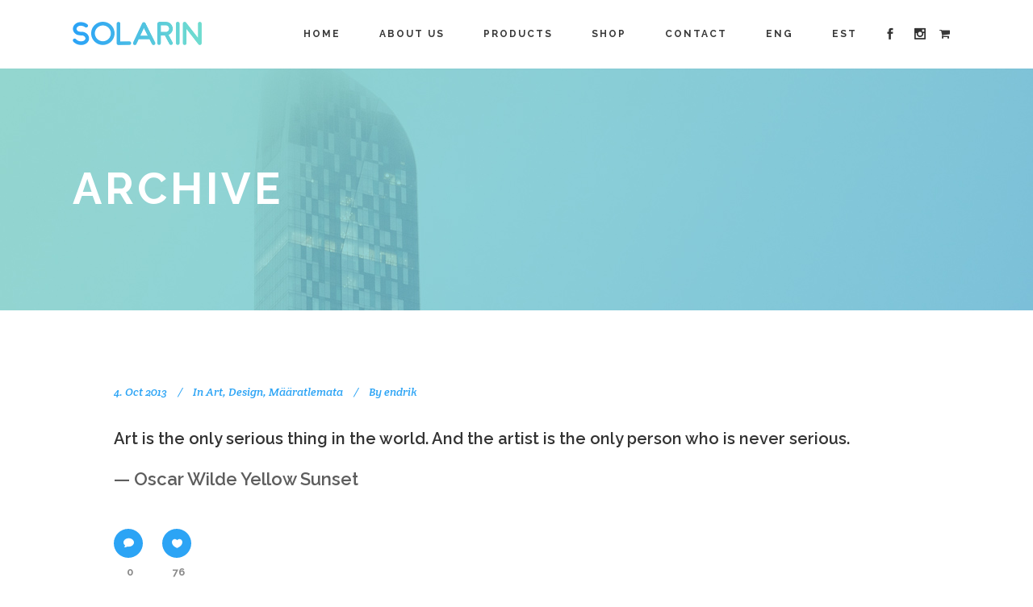

--- FILE ---
content_type: text/html; charset=UTF-8
request_url: https://www.solarintrade.com/en/type/quote/
body_size: 8446
content:
<!DOCTYPE html>
<html lang="en-US">
<head>
	<meta charset="UTF-8" />
			<meta name="viewport" content="width=device-width,initial-scale=1,user-scalable=no">
		<title>Solarin |   Formats  Quote</title>

	
			
				
	<link rel="profile" href="http://gmpg.org/xfn/11"/>
		<link rel="shortcut icon" type="image/x-icon" href="http://www.solarintrade.com/wp-content/uploads/2016/12/favicon.png" />
	<link rel="apple-touch-icon" href="http://www.solarintrade.com/wp-content/uploads/2016/12/favicon.png" />
	<!--[if gte IE 9]>
	<style type="text/css">
		.gradient {
			filter: none;
		}
	</style>
	<![endif]-->

	<link href='//fonts.googleapis.com/css?family=Raleway:100,100italic,200,200italic,300,300italic,400,400italic,500,500italic,600,600italic,700,700italic,800,800italic,900,900italic|Crete+Round:100,100italic,200,200italic,300,300italic,400,400italic,500,500italic,600,600italic,700,700italic,800,800italic,900,900italic|Raleway:100,100italic,200,200italic,300,300italic,400,400italic,500,500italic,600,600italic,700,700italic,800,800italic,900,900italic&#038;subset=latin,latin-ext' rel='stylesheet' type='text/css' />
<meta name='robots' content='max-image-preview:large' />
<link rel="alternate" type="application/rss+xml" title="Solarin &raquo; Feed" href="https://www.solarintrade.com/en/feed/" />
<link rel="alternate" type="application/rss+xml" title="Solarin &raquo; Comments Feed" href="https://www.solarintrade.com/en/comments/feed/" />
<link rel="alternate" type="application/rss+xml" title="Solarin &raquo; Quote Format Feed" href="https://www.solarintrade.com/en/type/quote/feed/" />
<script type="text/javascript">
window._wpemojiSettings = {"baseUrl":"https:\/\/s.w.org\/images\/core\/emoji\/14.0.0\/72x72\/","ext":".png","svgUrl":"https:\/\/s.w.org\/images\/core\/emoji\/14.0.0\/svg\/","svgExt":".svg","source":{"concatemoji":"https:\/\/www.solarintrade.com\/wp-includes\/js\/wp-emoji-release.min.js?ver=6.2.8"}};
/*! This file is auto-generated */
!function(e,a,t){var n,r,o,i=a.createElement("canvas"),p=i.getContext&&i.getContext("2d");function s(e,t){p.clearRect(0,0,i.width,i.height),p.fillText(e,0,0);e=i.toDataURL();return p.clearRect(0,0,i.width,i.height),p.fillText(t,0,0),e===i.toDataURL()}function c(e){var t=a.createElement("script");t.src=e,t.defer=t.type="text/javascript",a.getElementsByTagName("head")[0].appendChild(t)}for(o=Array("flag","emoji"),t.supports={everything:!0,everythingExceptFlag:!0},r=0;r<o.length;r++)t.supports[o[r]]=function(e){if(p&&p.fillText)switch(p.textBaseline="top",p.font="600 32px Arial",e){case"flag":return s("\ud83c\udff3\ufe0f\u200d\u26a7\ufe0f","\ud83c\udff3\ufe0f\u200b\u26a7\ufe0f")?!1:!s("\ud83c\uddfa\ud83c\uddf3","\ud83c\uddfa\u200b\ud83c\uddf3")&&!s("\ud83c\udff4\udb40\udc67\udb40\udc62\udb40\udc65\udb40\udc6e\udb40\udc67\udb40\udc7f","\ud83c\udff4\u200b\udb40\udc67\u200b\udb40\udc62\u200b\udb40\udc65\u200b\udb40\udc6e\u200b\udb40\udc67\u200b\udb40\udc7f");case"emoji":return!s("\ud83e\udef1\ud83c\udffb\u200d\ud83e\udef2\ud83c\udfff","\ud83e\udef1\ud83c\udffb\u200b\ud83e\udef2\ud83c\udfff")}return!1}(o[r]),t.supports.everything=t.supports.everything&&t.supports[o[r]],"flag"!==o[r]&&(t.supports.everythingExceptFlag=t.supports.everythingExceptFlag&&t.supports[o[r]]);t.supports.everythingExceptFlag=t.supports.everythingExceptFlag&&!t.supports.flag,t.DOMReady=!1,t.readyCallback=function(){t.DOMReady=!0},t.supports.everything||(n=function(){t.readyCallback()},a.addEventListener?(a.addEventListener("DOMContentLoaded",n,!1),e.addEventListener("load",n,!1)):(e.attachEvent("onload",n),a.attachEvent("onreadystatechange",function(){"complete"===a.readyState&&t.readyCallback()})),(e=t.source||{}).concatemoji?c(e.concatemoji):e.wpemoji&&e.twemoji&&(c(e.twemoji),c(e.wpemoji)))}(window,document,window._wpemojiSettings);
</script>
<style type="text/css">
img.wp-smiley,
img.emoji {
	display: inline !important;
	border: none !important;
	box-shadow: none !important;
	height: 1em !important;
	width: 1em !important;
	margin: 0 0.07em !important;
	vertical-align: -0.1em !important;
	background: none !important;
	padding: 0 !important;
}
</style>
	<link rel='stylesheet' id='wp-block-library-css' href='https://www.solarintrade.com/wp-includes/css/dist/block-library/style.min.css?ver=6.2.8' type='text/css' media='all' />
<link rel='stylesheet' id='classic-theme-styles-css' href='https://www.solarintrade.com/wp-includes/css/classic-themes.min.css?ver=6.2.8' type='text/css' media='all' />
<style id='global-styles-inline-css' type='text/css'>
body{--wp--preset--color--black: #000000;--wp--preset--color--cyan-bluish-gray: #abb8c3;--wp--preset--color--white: #ffffff;--wp--preset--color--pale-pink: #f78da7;--wp--preset--color--vivid-red: #cf2e2e;--wp--preset--color--luminous-vivid-orange: #ff6900;--wp--preset--color--luminous-vivid-amber: #fcb900;--wp--preset--color--light-green-cyan: #7bdcb5;--wp--preset--color--vivid-green-cyan: #00d084;--wp--preset--color--pale-cyan-blue: #8ed1fc;--wp--preset--color--vivid-cyan-blue: #0693e3;--wp--preset--color--vivid-purple: #9b51e0;--wp--preset--gradient--vivid-cyan-blue-to-vivid-purple: linear-gradient(135deg,rgba(6,147,227,1) 0%,rgb(155,81,224) 100%);--wp--preset--gradient--light-green-cyan-to-vivid-green-cyan: linear-gradient(135deg,rgb(122,220,180) 0%,rgb(0,208,130) 100%);--wp--preset--gradient--luminous-vivid-amber-to-luminous-vivid-orange: linear-gradient(135deg,rgba(252,185,0,1) 0%,rgba(255,105,0,1) 100%);--wp--preset--gradient--luminous-vivid-orange-to-vivid-red: linear-gradient(135deg,rgba(255,105,0,1) 0%,rgb(207,46,46) 100%);--wp--preset--gradient--very-light-gray-to-cyan-bluish-gray: linear-gradient(135deg,rgb(238,238,238) 0%,rgb(169,184,195) 100%);--wp--preset--gradient--cool-to-warm-spectrum: linear-gradient(135deg,rgb(74,234,220) 0%,rgb(151,120,209) 20%,rgb(207,42,186) 40%,rgb(238,44,130) 60%,rgb(251,105,98) 80%,rgb(254,248,76) 100%);--wp--preset--gradient--blush-light-purple: linear-gradient(135deg,rgb(255,206,236) 0%,rgb(152,150,240) 100%);--wp--preset--gradient--blush-bordeaux: linear-gradient(135deg,rgb(254,205,165) 0%,rgb(254,45,45) 50%,rgb(107,0,62) 100%);--wp--preset--gradient--luminous-dusk: linear-gradient(135deg,rgb(255,203,112) 0%,rgb(199,81,192) 50%,rgb(65,88,208) 100%);--wp--preset--gradient--pale-ocean: linear-gradient(135deg,rgb(255,245,203) 0%,rgb(182,227,212) 50%,rgb(51,167,181) 100%);--wp--preset--gradient--electric-grass: linear-gradient(135deg,rgb(202,248,128) 0%,rgb(113,206,126) 100%);--wp--preset--gradient--midnight: linear-gradient(135deg,rgb(2,3,129) 0%,rgb(40,116,252) 100%);--wp--preset--duotone--dark-grayscale: url('#wp-duotone-dark-grayscale');--wp--preset--duotone--grayscale: url('#wp-duotone-grayscale');--wp--preset--duotone--purple-yellow: url('#wp-duotone-purple-yellow');--wp--preset--duotone--blue-red: url('#wp-duotone-blue-red');--wp--preset--duotone--midnight: url('#wp-duotone-midnight');--wp--preset--duotone--magenta-yellow: url('#wp-duotone-magenta-yellow');--wp--preset--duotone--purple-green: url('#wp-duotone-purple-green');--wp--preset--duotone--blue-orange: url('#wp-duotone-blue-orange');--wp--preset--font-size--small: 13px;--wp--preset--font-size--medium: 20px;--wp--preset--font-size--large: 36px;--wp--preset--font-size--x-large: 42px;--wp--preset--spacing--20: 0.44rem;--wp--preset--spacing--30: 0.67rem;--wp--preset--spacing--40: 1rem;--wp--preset--spacing--50: 1.5rem;--wp--preset--spacing--60: 2.25rem;--wp--preset--spacing--70: 3.38rem;--wp--preset--spacing--80: 5.06rem;--wp--preset--shadow--natural: 6px 6px 9px rgba(0, 0, 0, 0.2);--wp--preset--shadow--deep: 12px 12px 50px rgba(0, 0, 0, 0.4);--wp--preset--shadow--sharp: 6px 6px 0px rgba(0, 0, 0, 0.2);--wp--preset--shadow--outlined: 6px 6px 0px -3px rgba(255, 255, 255, 1), 6px 6px rgba(0, 0, 0, 1);--wp--preset--shadow--crisp: 6px 6px 0px rgba(0, 0, 0, 1);}:where(.is-layout-flex){gap: 0.5em;}body .is-layout-flow > .alignleft{float: left;margin-inline-start: 0;margin-inline-end: 2em;}body .is-layout-flow > .alignright{float: right;margin-inline-start: 2em;margin-inline-end: 0;}body .is-layout-flow > .aligncenter{margin-left: auto !important;margin-right: auto !important;}body .is-layout-constrained > .alignleft{float: left;margin-inline-start: 0;margin-inline-end: 2em;}body .is-layout-constrained > .alignright{float: right;margin-inline-start: 2em;margin-inline-end: 0;}body .is-layout-constrained > .aligncenter{margin-left: auto !important;margin-right: auto !important;}body .is-layout-constrained > :where(:not(.alignleft):not(.alignright):not(.alignfull)){max-width: var(--wp--style--global--content-size);margin-left: auto !important;margin-right: auto !important;}body .is-layout-constrained > .alignwide{max-width: var(--wp--style--global--wide-size);}body .is-layout-flex{display: flex;}body .is-layout-flex{flex-wrap: wrap;align-items: center;}body .is-layout-flex > *{margin: 0;}:where(.wp-block-columns.is-layout-flex){gap: 2em;}.has-black-color{color: var(--wp--preset--color--black) !important;}.has-cyan-bluish-gray-color{color: var(--wp--preset--color--cyan-bluish-gray) !important;}.has-white-color{color: var(--wp--preset--color--white) !important;}.has-pale-pink-color{color: var(--wp--preset--color--pale-pink) !important;}.has-vivid-red-color{color: var(--wp--preset--color--vivid-red) !important;}.has-luminous-vivid-orange-color{color: var(--wp--preset--color--luminous-vivid-orange) !important;}.has-luminous-vivid-amber-color{color: var(--wp--preset--color--luminous-vivid-amber) !important;}.has-light-green-cyan-color{color: var(--wp--preset--color--light-green-cyan) !important;}.has-vivid-green-cyan-color{color: var(--wp--preset--color--vivid-green-cyan) !important;}.has-pale-cyan-blue-color{color: var(--wp--preset--color--pale-cyan-blue) !important;}.has-vivid-cyan-blue-color{color: var(--wp--preset--color--vivid-cyan-blue) !important;}.has-vivid-purple-color{color: var(--wp--preset--color--vivid-purple) !important;}.has-black-background-color{background-color: var(--wp--preset--color--black) !important;}.has-cyan-bluish-gray-background-color{background-color: var(--wp--preset--color--cyan-bluish-gray) !important;}.has-white-background-color{background-color: var(--wp--preset--color--white) !important;}.has-pale-pink-background-color{background-color: var(--wp--preset--color--pale-pink) !important;}.has-vivid-red-background-color{background-color: var(--wp--preset--color--vivid-red) !important;}.has-luminous-vivid-orange-background-color{background-color: var(--wp--preset--color--luminous-vivid-orange) !important;}.has-luminous-vivid-amber-background-color{background-color: var(--wp--preset--color--luminous-vivid-amber) !important;}.has-light-green-cyan-background-color{background-color: var(--wp--preset--color--light-green-cyan) !important;}.has-vivid-green-cyan-background-color{background-color: var(--wp--preset--color--vivid-green-cyan) !important;}.has-pale-cyan-blue-background-color{background-color: var(--wp--preset--color--pale-cyan-blue) !important;}.has-vivid-cyan-blue-background-color{background-color: var(--wp--preset--color--vivid-cyan-blue) !important;}.has-vivid-purple-background-color{background-color: var(--wp--preset--color--vivid-purple) !important;}.has-black-border-color{border-color: var(--wp--preset--color--black) !important;}.has-cyan-bluish-gray-border-color{border-color: var(--wp--preset--color--cyan-bluish-gray) !important;}.has-white-border-color{border-color: var(--wp--preset--color--white) !important;}.has-pale-pink-border-color{border-color: var(--wp--preset--color--pale-pink) !important;}.has-vivid-red-border-color{border-color: var(--wp--preset--color--vivid-red) !important;}.has-luminous-vivid-orange-border-color{border-color: var(--wp--preset--color--luminous-vivid-orange) !important;}.has-luminous-vivid-amber-border-color{border-color: var(--wp--preset--color--luminous-vivid-amber) !important;}.has-light-green-cyan-border-color{border-color: var(--wp--preset--color--light-green-cyan) !important;}.has-vivid-green-cyan-border-color{border-color: var(--wp--preset--color--vivid-green-cyan) !important;}.has-pale-cyan-blue-border-color{border-color: var(--wp--preset--color--pale-cyan-blue) !important;}.has-vivid-cyan-blue-border-color{border-color: var(--wp--preset--color--vivid-cyan-blue) !important;}.has-vivid-purple-border-color{border-color: var(--wp--preset--color--vivid-purple) !important;}.has-vivid-cyan-blue-to-vivid-purple-gradient-background{background: var(--wp--preset--gradient--vivid-cyan-blue-to-vivid-purple) !important;}.has-light-green-cyan-to-vivid-green-cyan-gradient-background{background: var(--wp--preset--gradient--light-green-cyan-to-vivid-green-cyan) !important;}.has-luminous-vivid-amber-to-luminous-vivid-orange-gradient-background{background: var(--wp--preset--gradient--luminous-vivid-amber-to-luminous-vivid-orange) !important;}.has-luminous-vivid-orange-to-vivid-red-gradient-background{background: var(--wp--preset--gradient--luminous-vivid-orange-to-vivid-red) !important;}.has-very-light-gray-to-cyan-bluish-gray-gradient-background{background: var(--wp--preset--gradient--very-light-gray-to-cyan-bluish-gray) !important;}.has-cool-to-warm-spectrum-gradient-background{background: var(--wp--preset--gradient--cool-to-warm-spectrum) !important;}.has-blush-light-purple-gradient-background{background: var(--wp--preset--gradient--blush-light-purple) !important;}.has-blush-bordeaux-gradient-background{background: var(--wp--preset--gradient--blush-bordeaux) !important;}.has-luminous-dusk-gradient-background{background: var(--wp--preset--gradient--luminous-dusk) !important;}.has-pale-ocean-gradient-background{background: var(--wp--preset--gradient--pale-ocean) !important;}.has-electric-grass-gradient-background{background: var(--wp--preset--gradient--electric-grass) !important;}.has-midnight-gradient-background{background: var(--wp--preset--gradient--midnight) !important;}.has-small-font-size{font-size: var(--wp--preset--font-size--small) !important;}.has-medium-font-size{font-size: var(--wp--preset--font-size--medium) !important;}.has-large-font-size{font-size: var(--wp--preset--font-size--large) !important;}.has-x-large-font-size{font-size: var(--wp--preset--font-size--x-large) !important;}
.wp-block-navigation a:where(:not(.wp-element-button)){color: inherit;}
:where(.wp-block-columns.is-layout-flex){gap: 2em;}
.wp-block-pullquote{font-size: 1.5em;line-height: 1.6;}
</style>
<link rel='stylesheet' id='wpml-blocks-css' href='https://www.solarintrade.com/wp-content/plugins/sitepress-multilingual-cms/dist/css/blocks/styles.css?ver=4.6.4' type='text/css' media='all' />
<link rel='stylesheet' id='wpml-legacy-horizontal-list-0-css' href='https://www.solarintrade.com/wp-content/plugins/sitepress-multilingual-cms/templates/language-switchers/legacy-list-horizontal/style.min.css?ver=1' type='text/css' media='all' />
<link rel='stylesheet' id='wpml-menu-item-0-css' href='https://www.solarintrade.com/wp-content/plugins/sitepress-multilingual-cms/templates/language-switchers/menu-item/style.min.css?ver=1' type='text/css' media='all' />
<link rel='stylesheet' id='qode_default_style-css' href='https://www.solarintrade.com/wp-content/themes/stockholm/style.css?ver=6.2.8' type='text/css' media='all' />
<link rel='stylesheet' id='qode_stylesheet-css' href='https://www.solarintrade.com/wp-content/themes/stockholm/css/stylesheet.min.css?ver=6.2.8' type='text/css' media='all' />
<link rel='stylesheet' id='qode_woocommerce-css' href='https://www.solarintrade.com/wp-content/themes/stockholm/css/woocommerce.min.css?ver=6.2.8' type='text/css' media='all' />
<link rel='stylesheet' id='qode_woocommerce_responsive-css' href='https://www.solarintrade.com/wp-content/themes/stockholm/css/woocommerce_responsive.min.css?ver=6.2.8' type='text/css' media='all' />
<link rel='stylesheet' id='qode_style_dynamic-css' href='https://www.solarintrade.com/wp-content/themes/stockholm/css/style_dynamic.css?ver=1614773787' type='text/css' media='all' />
<link rel='stylesheet' id='qode_font-awesome-css' href='https://www.solarintrade.com/wp-content/themes/stockholm/css/font-awesome/css/font-awesome.min.css?ver=6.2.8' type='text/css' media='all' />
<link rel='stylesheet' id='qode_elegant-icons-css' href='https://www.solarintrade.com/wp-content/themes/stockholm/css/elegant-icons/style.min.css?ver=6.2.8' type='text/css' media='all' />
<link rel='stylesheet' id='qode_linear-icons-css' href='https://www.solarintrade.com/wp-content/themes/stockholm/css/linear-icons/style.css?ver=6.2.8' type='text/css' media='all' />
<link rel='stylesheet' id='mediaelement-css' href='https://www.solarintrade.com/wp-includes/js/mediaelement/mediaelementplayer-legacy.min.css?ver=4.2.17' type='text/css' media='all' />
<link rel='stylesheet' id='wp-mediaelement-css' href='https://www.solarintrade.com/wp-includes/js/mediaelement/wp-mediaelement.min.css?ver=6.2.8' type='text/css' media='all' />
<link rel='stylesheet' id='qode_responsive-css' href='https://www.solarintrade.com/wp-content/themes/stockholm/css/responsive.min.css?ver=6.2.8' type='text/css' media='all' />
<link rel='stylesheet' id='qode_style_dynamic_responsive-css' href='https://www.solarintrade.com/wp-content/themes/stockholm/css/style_dynamic_responsive.css?ver=1614773787' type='text/css' media='all' />
<link rel='stylesheet' id='js_composer_front-css' href='https://www.solarintrade.com/wp-content/plugins/js_composer/assets/css/js_composer.min.css?ver=5.6' type='text/css' media='all' />
<link rel='stylesheet' id='qode_custom_css-css' href='https://www.solarintrade.com/wp-content/themes/stockholm/css/custom_css.css?ver=1614773787' type='text/css' media='all' />
<link rel='stylesheet' id='qode_mac_stylesheet-css' href='https://www.solarintrade.com/wp-content/themes/stockholm/css/mac_stylesheet.css?ver=6.2.8' type='text/css' media='all' />
<link rel='stylesheet' id='qode_webkit-css' href='https://www.solarintrade.com/wp-content/themes/stockholm/css/webkit_stylesheet.css?ver=6.2.8' type='text/css' media='all' />
<script type='text/javascript' src='https://www.solarintrade.com/wp-includes/js/jquery/jquery.min.js?ver=3.6.4' id='jquery-core-js'></script>
<script type='text/javascript' src='https://www.solarintrade.com/wp-includes/js/jquery/jquery-migrate.min.js?ver=3.4.0' id='jquery-migrate-js'></script>
<script type='text/javascript' src='https://www.solarintrade.com/wp-content/plugins/woocommerce-eabi-postoffice/js/jquery.cascadingdropdown.js?ver=6.2.8' id='jquery-cascadingdropdown-js'></script>
<script type='text/javascript' src='https://www.solarintrade.com/wp-content/plugins/woocommerce-eabi-postoffice/js/eabi.cascadingdropdown.js?ver=6.2.8' id='eabi-cascadingdropdown-js'></script>
<script type='text/javascript' id='wc-add-to-cart-js-extra'>
/* <![CDATA[ */
var wc_add_to_cart_params = {"ajax_url":"\/wp-admin\/admin-ajax.php","wc_ajax_url":"\/en\/type\/quote\/?wc-ajax=%%endpoint%%","i18n_view_cart":"View Cart","cart_url":"https:\/\/www.solarintrade.com\/en\/cart\/","is_cart":"","cart_redirect_after_add":"no"};
/* ]]> */
</script>
<script type='text/javascript' src='//www.solarintrade.com/wp-content/plugins/woocommerce/assets/js/frontend/add-to-cart.min.js?ver=2.6.14' id='wc-add-to-cart-js'></script>
<script type='text/javascript' src='https://www.solarintrade.com/wp-content/plugins/js_composer/assets/js/vendors/woocommerce-add-to-cart.js?ver=5.6' id='vc_woocommerce-add-to-cart-js-js'></script>
<link rel="https://api.w.org/" href="https://www.solarintrade.com/en/wp-json/" /><link rel="EditURI" type="application/rsd+xml" title="RSD" href="https://www.solarintrade.com/xmlrpc.php?rsd" />
<link rel="wlwmanifest" type="application/wlwmanifest+xml" href="https://www.solarintrade.com/wp-includes/wlwmanifest.xml" />
<meta name="generator" content="WordPress 6.2.8" />
<meta name="generator" content="WooCommerce 2.6.14" />
<meta name="generator" content="WPML ver:4.6.4 stt:1,15;" />
<meta name="generator" content="Powered by WPBakery Page Builder - drag and drop page builder for WordPress."/>
<!--[if lte IE 9]><link rel="stylesheet" type="text/css" href="https://www.solarintrade.com/wp-content/plugins/js_composer/assets/css/vc_lte_ie9.min.css" media="screen"><![endif]--><noscript><style type="text/css"> .wpb_animate_when_almost_visible { opacity: 1; }</style></noscript>
</head>

<body class="archive tax-post_format term-post-format-quote term-60  select-theme-ver-3.4 smooth_scroll wpb-js-composer js-comp-ver-5.6 vc_responsive">

<div class="wrapper">
<div class="wrapper_inner">
<!-- Google Analytics start -->
		<script>
			var _gaq = _gaq || [];
			_gaq.push(['_setAccount', 'UA-93817238-1']);
			_gaq.push(['_trackPageview']);

			(function() {
				var ga = document.createElement('script'); ga.type = 'text/javascript'; ga.async = true;
				ga.src = ('https:' == document.location.protocol ? 'https://ssl' : 'http://www') + '.google-analytics.com/ga.js';
				var s = document.getElementsByTagName('script')[0]; s.parentNode.insertBefore(ga, s);
			})();
		</script>
	<!-- Google Analytics end -->

	<header class="page_header scrolled_not_transparent has_woocommerce_dropdown   fixed">
		<div class="header_inner clearfix">

		<div class="header_top_bottom_holder">
				<div class="header_bottom clearfix" style='' >
						<div class="container">
				<div class="container_inner clearfix" >
					                    					<div class="header_inner_left">
                        													<div class="mobile_menu_button"><span><i class="fa fa-bars"></i></span></div>
												<div class="logo_wrapper">
														<div class="q_logo"><a href="https://www.solarintrade.com/en/"><img class="normal" src="http://www.solarintrade.com/wp-content/uploads/2016/12/logo.png" alt="Logo"/><img class="light" src="https://www.solarintrade.com/wp-content/themes/stockholm/img/logo.png" alt="Logo"/><img class="dark" src="https://www.solarintrade.com/wp-content/themes/stockholm/img/logo_black.png" alt="Logo"/><img class="sticky" src="https://www.solarintrade.com/wp-content/themes/stockholm/img/logo_black.png" alt="Logo"/></a></div>
                            						</div>
						                        					</div>
										                                                							<div class="header_inner_right">
								<div class="side_menu_button_wrapper right">
																			<div class="header_bottom_right_widget_holder"><div class="header_bottom_widget widget_text">			<div class="textwidget"><span class="q_font_elegant_holder q_icon_shortcode normal  " style="font-size: 14px;color: #333;margin: -4px 10px 0 10px; "data-hover-color=#929292 ><a href="https://www.facebook.com/Vigo-Kombucha-Eesti-252930148452403/" target="_blank" rel="noopener"><span class="q_font_elegant_icon social_facebook" aria-hidden="true" style="font-size: 14px;"></span></a></span>
<span class="q_font_elegant_holder q_icon_shortcode normal  " style="font-size: 14px;color: #333;margin: -4px 10px 0 10px; "data-hover-color=#929292 ><a href="https://www.instagram.com/vigokombuchaest/" target="_blank" rel="noopener"><span class="q_font_elegant_icon social_instagram" aria-hidden="true" style="font-size: 14px;"></span></a></span></div>
		</div></div>
																				<div class="shopping_cart_outer">
		<div class="shopping_cart_inner">
		<div class="shopping_cart_header">
			<a class="header_cart" href="https://www.solarintrade.com/en/cart/"><i class="fa fa-shopping-cart"></i></a>
			<div class="shopping_cart_dropdown">
			<div class="shopping_cart_dropdown_inner">
									<ul class="cart_list product_list_widget">

						
							<li>No products in the cart.</li>

						
					</ul>
				</div>
						
			
                <a href="https://www.solarintrade.com/en/cart/" class="qbutton small view-cart">Cart</a>

                    <span class="total">Total:<span><span class="woocommerce-Price-amount amount">0.00&nbsp;<span class="woocommerce-Price-currencySymbol">&euro;</span></span></span></span>


						
				</div>
</div>
		</div>
		</div>
										<div class="side_menu_button">
																																							</div>
								</div>
							</div>
																		<nav class="main_menu drop_down   right">
							<ul id="menu-menu-eng" class=""><li id="nav-menu-item-22037" class="menu-item menu-item-type-post_type menu-item-object-page menu-item-home  narrow"><a href="https://www.solarintrade.com/en/" class=""><i class="menu_icon fa blank"></i><span class="menu-text">Home</span><span class="plus"></span></a></li>
<li id="nav-menu-item-22038" class="menu-item menu-item-type-post_type menu-item-object-page  narrow"><a href="https://www.solarintrade.com/en/about-us/" class=""><i class="menu_icon fa blank"></i><span class="menu-text">About Us</span><span class="plus"></span></a></li>
<li id="nav-menu-item-22039" class="menu-item menu-item-type-post_type menu-item-object-page  narrow"><a href="https://www.solarintrade.com/en/products/" class=""><i class="menu_icon fa blank"></i><span class="menu-text">Products</span><span class="plus"></span></a></li>
<li id="nav-menu-item-22210" class="menu-item menu-item-type-custom menu-item-object-custom  narrow"><a href="http://sinuheaks.ee/en" class=""><i class="menu_icon fa blank"></i><span class="menu-text">Shop</span><span class="plus"></span></a></li>
<li id="nav-menu-item-22041" class="menu-item menu-item-type-post_type menu-item-object-page  narrow"><a href="https://www.solarintrade.com/en/contact-us/" class=""><i class="menu_icon fa blank"></i><span class="menu-text">Contact</span><span class="plus"></span></a></li>
<li id="nav-menu-item-wpml-ls-67-en" class="menu-item wpml-ls-slot-67 wpml-ls-item wpml-ls-item-en wpml-ls-current-language wpml-ls-menu-item wpml-ls-first-item menu-item-type-wpml_ls_menu_item menu-item-object-wpml_ls_menu_item  narrow"><a title="ENG" href="https://www.solarintrade.com/en/type/quote/" class=""><i class="menu_icon fa blank"></i><span class="menu-text"><span class="wpml-ls-display">ENG</span></span><span class="plus"></span></a></li>
<li id="nav-menu-item-wpml-ls-67-et" class="menu-item wpml-ls-slot-67 wpml-ls-item wpml-ls-item-et wpml-ls-menu-item wpml-ls-last-item menu-item-type-wpml_ls_menu_item menu-item-object-wpml_ls_menu_item  narrow"><a title="EST" href="https://www.solarintrade.com/type/quote/" class=""><i class="menu_icon fa blank"></i><span class="menu-text"><span class="wpml-ls-display">EST</span></span><span class="plus"></span></a></li>
</ul>						</nav>
												                        											<nav class="mobile_menu">
							<ul id="menu-menu-eng-1" class=""><li id="mobile-menu-item-22037" class="menu-item menu-item-type-post_type menu-item-object-page menu-item-home "><a href="https://www.solarintrade.com/en/" class=""><span>Home</span></a><span class="mobile_arrow"><i class="fa fa-angle-right"></i><i class="fa fa-angle-down"></i></span></li>
<li id="mobile-menu-item-22038" class="menu-item menu-item-type-post_type menu-item-object-page "><a href="https://www.solarintrade.com/en/about-us/" class=""><span>About Us</span></a><span class="mobile_arrow"><i class="fa fa-angle-right"></i><i class="fa fa-angle-down"></i></span></li>
<li id="mobile-menu-item-22039" class="menu-item menu-item-type-post_type menu-item-object-page "><a href="https://www.solarintrade.com/en/products/" class=""><span>Products</span></a><span class="mobile_arrow"><i class="fa fa-angle-right"></i><i class="fa fa-angle-down"></i></span></li>
<li id="mobile-menu-item-22210" class="menu-item menu-item-type-custom menu-item-object-custom "><a href="http://sinuheaks.ee/en" class=""><span>Shop</span></a><span class="mobile_arrow"><i class="fa fa-angle-right"></i><i class="fa fa-angle-down"></i></span></li>
<li id="mobile-menu-item-22041" class="menu-item menu-item-type-post_type menu-item-object-page "><a href="https://www.solarintrade.com/en/contact-us/" class=""><span>Contact</span></a><span class="mobile_arrow"><i class="fa fa-angle-right"></i><i class="fa fa-angle-down"></i></span></li>
<li id="mobile-menu-item-wpml-ls-67-en" class="menu-item wpml-ls-slot-67 wpml-ls-item wpml-ls-item-en wpml-ls-current-language wpml-ls-menu-item wpml-ls-first-item menu-item-type-wpml_ls_menu_item menu-item-object-wpml_ls_menu_item "><a title="ENG" href="https://www.solarintrade.com/en/type/quote/" class=""><span><span class="wpml-ls-display">ENG</span></span></a><span class="mobile_arrow"><i class="fa fa-angle-right"></i><i class="fa fa-angle-down"></i></span></li>
<li id="mobile-menu-item-wpml-ls-67-et" class="menu-item wpml-ls-slot-67 wpml-ls-item wpml-ls-item-et wpml-ls-menu-item wpml-ls-last-item menu-item-type-wpml_ls_menu_item menu-item-object-wpml_ls_menu_item "><a title="EST" href="https://www.solarintrade.com/type/quote/" class=""><span><span class="wpml-ls-display">EST</span></span></a><span class="mobile_arrow"><i class="fa fa-angle-right"></i><i class="fa fa-angle-down"></i></span></li>
</ul>						</nav>
											</div>
				</div>
							</div>
		</div>
	</div>

	</header>






<div class="content content_top_margin">
			<div class="content_inner  ">
	
	
			<div class="title_outer title_without_animation  " data-height="300">
		<div class="title position_left has_fixed_background standard_title " style="background-size:2000px auto;background-image:url(http://www.solarintrade.com/wp-content/uploads/2014/07/slide1.jpg);height:300px;">
			<div class="image not_responsive"><img src="http://www.solarintrade.com/wp-content/uploads/2014/07/slide1.jpg" alt="&nbsp;" /> </div>
			
				<div class="title_holder" style="height:300px;">
					<div class="container">
						<div class="container_inner clearfix">
								<div class="title_subtitle_holder" >
																	<div class="title_subtitle_holder_inner">
								
                                    
                                                                                    <h1><span>Archive</span></h1>
                                        
                                                                                
                                    								</div>
																	</div>
														</div>
					</div>
				</div>
		</div>
	</div>
		<div class="container">
			<div class="container_inner default_template_holder clearfix">
									<div class="blog_holder blog_large_image ">
						<article id="post-20" class="post-20 post type-post status-publish format-quote has-post-thumbnail hentry category-art category-design category-maaratlemata tag-art tag-articles tag-culture tag-inspiration post_format-post-format-quote">
				<div class="post_content_holder">
					<div class="post_text">
						<div class="post_text_inner">
							<div class="post_info">
								<span class="time">
									<span>4. Oct 2013</span>
								</span>
								<span class="post_category">
									<span>In</span>
									<span><a href="https://www.solarintrade.com/en/category/art/" rel="category tag">Art</a>, <a href="https://www.solarintrade.com/en/category/design/" rel="category tag">Design</a>, <a href="https://www.solarintrade.com/en/category/maaratlemata/" rel="category tag">Määratlemata</a></span>
								</span>
																	<span class="post_author">
										<span>By</span>
										<a class="post_author_link" href="https://www.solarintrade.com/en/author/endrik/">
											<span>endrik</span>
										</a>
									</span>
															</div>
							<div class="post_title">
								<h3>
									<a href="https://www.solarintrade.com/en/oscar-wilde-yellow-sunset/" title="Oscar Wilde Yellow Sunset">Art is the only serious thing in the world. And the artist is the only person who is never serious.										<span class="quote_author">&mdash; Oscar Wilde Yellow Sunset</span>
									</a>
								</h3>
							</div>
															<div class="post_social">
																		
																			<a class="post_comments" href="https://www.solarintrade.com/en/oscar-wilde-yellow-sunset/#respond" target="_self">
										<i class="icon_comment" aria-hidden="true"></i>
										<span>0</span></a>
																		
																			<div class="blog_like">
											<a href="#" class="qode-like" id="qode-like-20" title="Like this"><i class='icon_heart'></i><span>76</span></span></a>										</div>
																	</div>
													</div>
					</div>
				</div>
			</article>

						<article id="post-38" class="post-38 post type-post status-publish format-quote has-post-thumbnail hentry category-art category-maaratlemata tag-analysis tag-art tag-culture tag-development tag-information post_format-post-format-quote">
				<div class="post_content_holder">
					<div class="post_text">
						<div class="post_text_inner">
							<div class="post_info">
								<span class="time">
									<span>4. Oct 2013</span>
								</span>
								<span class="post_category">
									<span>In</span>
									<span><a href="https://www.solarintrade.com/en/category/art/" rel="category tag">Art</a>, <a href="https://www.solarintrade.com/en/category/maaratlemata/" rel="category tag">Määratlemata</a></span>
								</span>
																	<span class="post_author">
										<span>By</span>
										<a class="post_author_link" href="https://www.solarintrade.com/en/author/endrik/">
											<span>endrik</span>
										</a>
									</span>
															</div>
							<div class="post_title">
								<h3>
									<a href="https://www.solarintrade.com/en/john-veen-quote/" title="John Veen Famous Musician">Designers can create normalcy out of chaos; they can clearly communicate ideas through the organising and manipulating of words and pictures.										<span class="quote_author">&mdash; John Veen Famous Musician</span>
									</a>
								</h3>
							</div>
															<div class="post_social">
																		
																			<a class="post_comments" href="https://www.solarintrade.com/en/john-veen-quote/#respond" target="_self">
										<i class="icon_comment" aria-hidden="true"></i>
										<span>0</span></a>
																		
																			<div class="blog_like">
											<a href="#" class="qode-like" id="qode-like-38" title="Like this"><i class='icon_heart'></i><span>37</span></span></a>										</div>
																	</div>
													</div>
					</div>
				</div>
			</article>

											</div>
							</div>
		</div>

    </div>
</div>
<footer class="footer_border_columns">
	<div class="footer_inner clearfix">
							<div class="footer_bottom_holder">
								<div class="footer_bottom">
									</div>
			</div>
			</div>
</footer>
</div>
</div>
<script type='text/javascript' src='//www.solarintrade.com/wp-content/plugins/woocommerce/assets/js/jquery-blockui/jquery.blockUI.min.js?ver=2.70' id='jquery-blockui-js'></script>
<script type='text/javascript' id='woocommerce-js-extra'>
/* <![CDATA[ */
var woocommerce_params = {"ajax_url":"\/wp-admin\/admin-ajax.php","wc_ajax_url":"\/en\/type\/quote\/?wc-ajax=%%endpoint%%"};
/* ]]> */
</script>
<script type='text/javascript' src='//www.solarintrade.com/wp-content/plugins/woocommerce/assets/js/frontend/woocommerce.min.js?ver=2.6.14' id='woocommerce-js'></script>
<script type='text/javascript' src='//www.solarintrade.com/wp-content/plugins/woocommerce/assets/js/jquery-cookie/jquery.cookie.min.js?ver=1.4.1' id='jquery-cookie-js'></script>
<script type='text/javascript' id='wc-cart-fragments-js-extra'>
/* <![CDATA[ */
var wc_cart_fragments_params = {"ajax_url":"\/wp-admin\/admin-ajax.php","wc_ajax_url":"\/en\/type\/quote\/?wc-ajax=%%endpoint%%","fragment_name":"wc_fragments"};
/* ]]> */
</script>
<script type='text/javascript' src='//www.solarintrade.com/wp-content/plugins/woocommerce/assets/js/frontend/cart-fragments.min.js?ver=2.6.14' id='wc-cart-fragments-js'></script>
<script type='text/javascript' id='qode-like-js-extra'>
/* <![CDATA[ */
var qodeLike = {"ajaxurl":"https:\/\/www.solarintrade.com\/wp-admin\/admin-ajax.php"};
/* ]]> */
</script>
<script type='text/javascript' src='https://www.solarintrade.com/wp-content/themes/stockholm/js/qode-like.js?ver=1.0' id='qode-like-js'></script>
<script type='text/javascript' id='mediaelement-core-js-before'>
var mejsL10n = {"language":"en","strings":{"mejs.download-file":"Download File","mejs.install-flash":"You are using a browser that does not have Flash player enabled or installed. Please turn on your Flash player plugin or download the latest version from https:\/\/get.adobe.com\/flashplayer\/","mejs.fullscreen":"Fullscreen","mejs.play":"Play","mejs.pause":"Pause","mejs.time-slider":"Time Slider","mejs.time-help-text":"Use Left\/Right Arrow keys to advance one second, Up\/Down arrows to advance ten seconds.","mejs.live-broadcast":"Live Broadcast","mejs.volume-help-text":"Use Up\/Down Arrow keys to increase or decrease volume.","mejs.unmute":"Unmute","mejs.mute":"Mute","mejs.volume-slider":"Volume Slider","mejs.video-player":"Video Player","mejs.audio-player":"Audio Player","mejs.captions-subtitles":"Captions\/Subtitles","mejs.captions-chapters":"Chapters","mejs.none":"None","mejs.afrikaans":"Afrikaans","mejs.albanian":"Albanian","mejs.arabic":"Arabic","mejs.belarusian":"Belarusian","mejs.bulgarian":"Bulgarian","mejs.catalan":"Catalan","mejs.chinese":"Chinese","mejs.chinese-simplified":"Chinese (Simplified)","mejs.chinese-traditional":"Chinese (Traditional)","mejs.croatian":"Croatian","mejs.czech":"Czech","mejs.danish":"Danish","mejs.dutch":"Dutch","mejs.english":"English","mejs.estonian":"Estonian","mejs.filipino":"Filipino","mejs.finnish":"Finnish","mejs.french":"French","mejs.galician":"Galician","mejs.german":"German","mejs.greek":"Greek","mejs.haitian-creole":"Haitian Creole","mejs.hebrew":"Hebrew","mejs.hindi":"Hindi","mejs.hungarian":"Hungarian","mejs.icelandic":"Icelandic","mejs.indonesian":"Indonesian","mejs.irish":"Irish","mejs.italian":"Italian","mejs.japanese":"Japanese","mejs.korean":"Korean","mejs.latvian":"Latvian","mejs.lithuanian":"Lithuanian","mejs.macedonian":"Macedonian","mejs.malay":"Malay","mejs.maltese":"Maltese","mejs.norwegian":"Norwegian","mejs.persian":"Persian","mejs.polish":"Polish","mejs.portuguese":"Portuguese","mejs.romanian":"Romanian","mejs.russian":"Russian","mejs.serbian":"Serbian","mejs.slovak":"Slovak","mejs.slovenian":"Slovenian","mejs.spanish":"Spanish","mejs.swahili":"Swahili","mejs.swedish":"Swedish","mejs.tagalog":"Tagalog","mejs.thai":"Thai","mejs.turkish":"Turkish","mejs.ukrainian":"Ukrainian","mejs.vietnamese":"Vietnamese","mejs.welsh":"Welsh","mejs.yiddish":"Yiddish"}};
</script>
<script type='text/javascript' src='https://www.solarintrade.com/wp-includes/js/mediaelement/mediaelement-and-player.min.js?ver=4.2.17' id='mediaelement-core-js'></script>
<script type='text/javascript' src='https://www.solarintrade.com/wp-includes/js/mediaelement/mediaelement-migrate.min.js?ver=6.2.8' id='mediaelement-migrate-js'></script>
<script type='text/javascript' id='mediaelement-js-extra'>
/* <![CDATA[ */
var _wpmejsSettings = {"pluginPath":"\/wp-includes\/js\/mediaelement\/","classPrefix":"mejs-","stretching":"responsive","audioShortcodeLibrary":"mediaelement","videoShortcodeLibrary":"mediaelement"};
/* ]]> */
</script>
<script type='text/javascript' src='https://www.solarintrade.com/wp-includes/js/mediaelement/wp-mediaelement.min.js?ver=6.2.8' id='wp-mediaelement-js'></script>
<script type='text/javascript' src='https://www.solarintrade.com/wp-content/themes/stockholm/js/plugins.js?ver=6.2.8' id='qode_plugins-js'></script>
<script type='text/javascript' src='https://www.solarintrade.com/wp-content/themes/stockholm/js/jquery.carouFredSel-6.2.1.js?ver=6.2.8' id='carouFredSel-js'></script>
<script type='text/javascript' src='https://www.solarintrade.com/wp-content/themes/stockholm/js/jquery.fullPage.min.js?ver=6.2.8' id='one_page_scroll-js'></script>
<script type='text/javascript' src='https://www.solarintrade.com/wp-content/themes/stockholm/js/lemmon-slider.js?ver=6.2.8' id='lemmonSlider-js'></script>
<script type='text/javascript' src='https://www.solarintrade.com/wp-content/themes/stockholm/js/jquery.mousewheel.min.js?ver=6.2.8' id='mousewheel-js'></script>
<script type='text/javascript' src='https://www.solarintrade.com/wp-content/themes/stockholm/js/jquery.touchSwipe.min.js?ver=6.2.8' id='touchSwipe-js'></script>
<script type='text/javascript' src='https://www.solarintrade.com/wp-content/plugins/js_composer/assets/lib/bower/isotope/dist/isotope.pkgd.min.js?ver=5.6' id='isotope-js'></script>
<script type='text/javascript' src='https://www.solarintrade.com/wp-content/themes/stockholm/js/default_dynamic.js?ver=1489657130' id='qode_default_dynamic-js'></script>
<script type='text/javascript' src='https://www.solarintrade.com/wp-content/themes/stockholm/js/default.min.js?ver=6.2.8' id='qode_default-js'></script>
<script type='text/javascript' src='https://www.solarintrade.com/wp-content/themes/stockholm/js/custom_js.js?ver=1489657130' id='qode_custom_js-js'></script>
<script type='text/javascript' src='https://www.solarintrade.com/wp-content/themes/stockholm/js/SmoothScroll.js?ver=6.2.8' id='smoothScroll-js'></script>
<script type='text/javascript' src='https://www.solarintrade.com/wp-content/plugins/js_composer/assets/js/dist/js_composer_front.min.js?ver=5.6' id='wpb_composer_front_js-js'></script>
<script type='text/javascript' src='https://www.solarintrade.com/wp-content/themes/stockholm/js/woocommerce.js?ver=6.2.8' id='qode_woocommerce_script-js'></script>
<script type='text/javascript' src='https://www.solarintrade.com/wp-content/themes/stockholm/js/select2.min.js?ver=6.2.8' id='qode_select2-js'></script>
</body>
</html>

--- FILE ---
content_type: text/css
request_url: https://www.solarintrade.com/wp-content/themes/stockholm/css/custom_css.css?ver=1614773787
body_size: 90
content:


.q_logo img.normal{max-width:160px; height: auto !important; margin-top:27px;}
header.scrolled .q_logo img.normal {margin-top:15px;}
.woocommerce div.product .images img{margin:0 auto;}
.q_tabs.boxed .tabs-container{padding-left:0;}
.woocommerce ul.products li.product .image-wrapper{text-align:center}
.woocommerce ul.products li.product .image-wrapper img{width:auto;}
input[type="text"], input[type="email"], textarea{border:2px solid #eaeaea; font-size:13px;}
.woocommerce input[type="text"]:not(.qode_search_field):not(.qty), .woocommerce-page input[type="text"]:not(.qode_search_field):not(.qty), .woocommerce input[type="email"], .woocommerce-page input[type="email"], .woocommerce-page input[type="tel"], .woocommerce textarea, .woocommerce-page textarea, .woocommerce input[type="password"], .woocommerce-page input[type="password"]{border:2px solid #eaeaea; font-size:13px;}
.woocommerce ul.products li.product .image-wrapper{min-height:250px;}

--- FILE ---
content_type: text/css
request_url: https://www.solarintrade.com/wp-content/themes/stockholm/css/webkit_stylesheet.css?ver=6.2.8
body_size: -178
content:
.full_width{
	position: static;
}

.full_width_inner{
    position: static;
}

.container{
    position: static;
}

.container_inner{
    position: relative;
}

--- FILE ---
content_type: text/javascript
request_url: https://www.solarintrade.com/wp-content/themes/stockholm/js/woocommerce.js?ver=6.2.8
body_size: 376
content:

$j(document).ready(function() {
	"use strict";

    $j('.price_slider_wrapper').parents('.widget').addClass('widget_price_filter');
    initSelect2();
    initAddToCartPlusMinus();
});

function initSelect2(){
    $j('.woocommerce-ordering .orderby, #calc_shipping_country, #dropdown_product_cat, select#calc_shipping_state').select2({
        minimumResultsForSearch: -1
    });
    $j('.woocommerce-account .country_select').select2();
}

function initAddToCartPlusMinus(){

	$j(document).on( 'click', '.quantity .plus, .quantity .minus', function() {

		// Get values
		var $qty		= $j(this).closest('.quantity').find('.qty'),
			currentVal	= parseFloat( $qty.val() ),
			max			= parseFloat( $qty.attr( 'max' ) ),
			min			= parseFloat( $qty.attr( 'min' ) ),
			step		= $qty.attr( 'step' );

		// Format values
		if ( ! currentVal || currentVal === '' || currentVal === 'NaN' ) currentVal = 0;
		if ( max === '' || max === 'NaN' ) max = '';
		if ( min === '' || min === 'NaN' ) min = 0;
		if ( step === 'any' || step === '' || step === undefined || parseFloat( step ) === 'NaN' ) step = 1;

		// Change the value
		if ( $j( this ).is( '.plus' ) ) {

			if ( max && ( max == currentVal || currentVal > max ) ) {
				$qty.val( max );
			} else {
				$qty.val( currentVal + parseFloat( step ) );
			}

		} else {

			if ( min && ( min == currentVal || currentVal < min ) ) {
				$qty.val( min );
			} else if ( currentVal > 0 ) {
				$qty.val( currentVal - parseFloat( step ) );
			}
		}

		// Trigger change event
		$qty.trigger( 'change' );
	});
}
